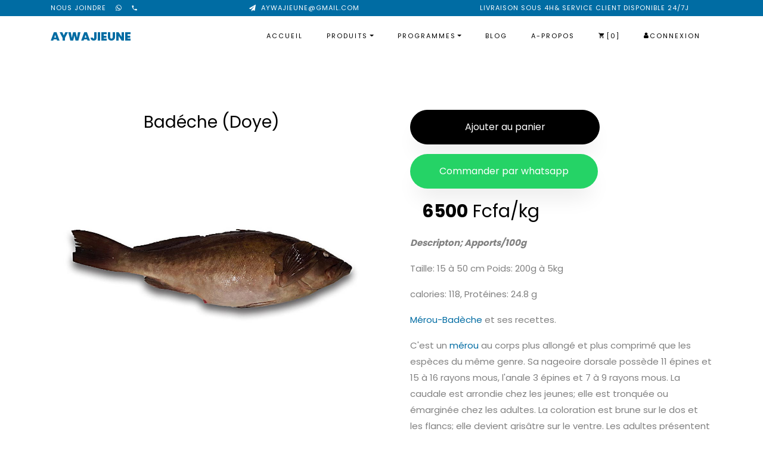

--- FILE ---
content_type: text/html; charset=UTF-8
request_url: https://aywadieune.com/amp/badeche-doye2019-12-16-144850
body_size: 9237
content:


<script src="https://aywadieune.com/js/share.js"></script>

<!DOCTYPE html>
<html lang="en">
  <head>
    <title>Aywajieune - Badéche (Doye)</title>
    <meta name="description" content="Descripton; Apports/100g
Taille: 15 &amp;agrave; 50 cm Poids: 200g &amp;agrave; 5kg&amp;nbsp;
calories: 118, Prot&amp;eacute;ines: 24.8 g
 M&amp;eacute;rou-Bad&amp;egrave;che et ses recettes.

C&#039;est un m&amp;eacute;rou au corps plus allong&amp;eacute; et plus comprim&amp;eacute; que les esp&amp;egrave;ces du m&amp;ecirc;me genre. Sa nageoire dorsale poss&amp;egrave;de 11 &amp;eacute;pines et 15 &amp;agrave; 16 rayons mous, l&#039;anale 3 &amp;eacute;pines et 7 &amp;agrave; 9 rayons mous. La caudale est arrondie chez les jeunes; elle est tronqu&amp;eacute;e ou &amp;eacute;margin&amp;eacute;e chez les adultes. La coloration est brune sur le dos et les flancs; elle devient gris&amp;acirc;tre sur le ventre. Les adultes pr&amp;eacute;sentent souvent une grande tache jaune dor&amp;eacute; au niveau de la partie ant&amp;eacute;rieure de la ligne lat&amp;eacute;rale, entre la pectorale et la partie &amp;eacute;pineuse de la dorsale. Les jeunes sont marqu&amp;eacute;s de lignes longitudinales sombres. 


C&#039;est une esp&amp;egrave;ce c&amp;ocirc;ti&amp;egrave;re des fonds rocheux, tr&amp;egrave;s abondante autour de la Presqu&#039;Ile du Cap-Vert. Elle atteint commun&amp;eacute;ment 80 cm de long et exceptionnellement 140 cm. Il est souvent confondu avec le m&amp;eacute;rou de Gor&amp;eacute;e qui est une esp&amp;egrave;ce plus rare, plus petite (60 cm) et qui se particularise par une livr&amp;eacute;e brun&amp;acirc;tre, plus claire sur le ventre, et z&amp;eacute;br&amp;eacute;e de cinq bandes noir&amp;acirc;tres et diffuses, dispos&amp;eacute;es obliquement sur les flancs sup&amp;eacute;rieurs. Le m&amp;eacute;rou de Gor&amp;eacute;e se rencontre sur la partie interne du plateau continental, notamment au voisinage des zones rocheuses, depuis la c&amp;ocirc;te jusqu&#039;aux profondeurs de l&#039;ordre d&#039;une centaine de m&amp;egrave;tres, o&amp;ugrave; il est p&amp;ecirc;ch&amp;eacute; &amp;agrave; la palangre par les cordiers.


On peut pr&amp;eacute;parer diff&amp;eacute;rents mets avec le M&amp;eacute;rou-bad&amp;egrave;che parmi lesquels on peut citer: 


grillade de bad&amp;egrave;che, bad&amp;egrave;che &amp;agrave; la sauce tomate, bad&amp;egrave;che au lait de coco, bad&amp;egrave;che &amp;agrave; la cr&amp;egrave;me etc.
 ">
    <meta charset="utf-8">
    <link rel="canonical" href="self.html">
    <meta name="viewport" content="width=device-width, initial-scale=1, shrink-to-fit=no">
    <style amp-boilerplate>body{-webkit-animation:-amp-start 8s steps(1,end) 0s 1 normal both;-moz-animation:-amp-start 8s steps(1,end) 0s 1 normal both;-ms-animation:-amp-start 8s steps(1,end) 0s 1 normal both;animation:-amp-start 8s steps(1,end) 0s 1 normal both}@-webkit-keyframes -amp-start{from{visibility:hidden}to{visibility:visible}}@-moz-keyframes -amp-start{from{visibility:hidden}to{visibility:visible}}@-ms-keyframes -amp-start{from{visibility:hidden}to{visibility:visible}}@-o-keyframes -amp-start{from{visibility:hidden}to{visibility:visible}}@keyframes  -amp-start{from{visibility:hidden}to{visibility:visible}}</style><noscript><style amp-boilerplate>body{-webkit-animation:none;-moz-animation:none;-ms-animation:none;animation:none}</style></noscript>
    <script async src="https://cdn.ampproject.org/v0.js"></script>
    <meta name="keywords" content="achat de poissons,
    vente de poissons,
    poisson à dakar,
    livraison à domicile,
    poisson frais,
    poisson surgelé,
    entreprise de poissons,
    fruits de mer,
    produits halieutiques,
    vente en ligne de poissons,
    vente poisson en ligne livraison a domicile,
    poissonnerie en ligne,
    poisson senegal,
    poisson au senegal,
    achater du poisson frais,
    poisson frais en ligne,
    achat poisson frais en gros,
    vente crustacés en ligne,
    grossiste poisson frais,
    vente directe poisson,
    vente de poisson en direct du bateau,
    ou acheter du poisson frais a dakar,
    meilleure poissonnerie en ligne,
    transformation du poisson au sénégal,
    livraison poisson dakar,
    transformation du poisson au sénégal,
    livraison poisson dakar,
    transformation des produits halieutiques au senegal,
    commercialisation des produits halieutiques au senegal,
    delphinus senegal,
    les entreprises de poissonnerie au senegal,
    liste des entreprises de peche au senegal,
    vente de poisson au Senegal,
    site vente poisson en ligne,
    vente poisson en ligne pas cher,
    vente poisson en ligne livraison gratuite,
    achat poisson en ligne avis,
    poisson d’or,
    poisson eau douce,
    acheter poisson rouge,
    poissonnerie dakar,
    fruits de mer dakar,
    les entreprises de poissonnerie au senegal,
    livraison poisson dakar,
    fruits de mer dakar,
    sen djeune dakar,
    sociéte de poissonnerie a dakar,
    poissonnerie en ligne dakar,
    commercialisation des produits halieutiques au senegal,
    usine de transformation de poisson,
    vente de poisson en ligne dakar,
    aywa dieune,
    poisson recette,
    poisson au four,
    cuisine senegalaise,
    recette poisson originale,
    recette poisson gastronomique,
    recette poisson facile au four,
    recette poisson cabillaud,
    recette poisson en sauce,
    recette poisson blanc,
    recette poisson été,
    recette poisson papillote,
    recette poisson au four simple,
    recette de poisson au four marocaine,
    poisson au four cuisson,
    poisson au four marmiton,
    poisson entier au four,
    recette de poisson au four avec pomme de terre,
    recette poisson au four papillote,
    sauce pour poisson au four,
    Fish,
    sell fish,
    buy fish,
    fish in senegal,
    fish delivery dakar,
    fresh seafood,
    dakar fish,
    senegal fish,
    order fresh fish,
    best fresh fish,
    Buy Fresh Seafood for Delivery,
    Delivering your seafood,
    Online Seafood Market - Seafood Delivered,
    Buy Seafood Online,
    Order Fresh Fish Online,
    Fresh Fish Delivery,
    Fresh Fish Fillets,
    ecommerce" />
    <link rel="apple-touch-icon" href="/logo/aywajieune_32x32.png">
    <link rel="shortcut icon" href="/logo/aywajieune_32x32.png">
    <link rel="canonical" href="self.html">
    <style amp-boilerplate>body{-webkit-animation:-amp-start 8s steps(1,end) 0s 1 normal both;-moz-animation:-amp-start 8s steps(1,end) 0s 1 normal both;-ms-animation:-amp-start 8s steps(1,end) 0s 1 normal both;animation:-amp-start 8s steps(1,end) 0s 1 normal both}@-webkit-keyframes -amp-start{from{visibility:hidden}to{visibility:visible}}@-moz-keyframes -amp-start{from{visibility:hidden}to{visibility:visible}}@-ms-keyframes -amp-start{from{visibility:hidden}to{visibility:visible}}@-o-keyframes -amp-start{from{visibility:hidden}to{visibility:visible}}@keyframes  -amp-start{from{visibility:hidden}to{visibility:visible}}</style><noscript><style amp-boilerplate>body{-webkit-animation:none;-moz-animation:none;-ms-animation:none;animation:none}</style></noscript>
    <script async src="https://cdn.ampproject.org/v0.js"></script>
    <link href="https://fonts.googleapis.com/css?family=Poppins:200,300,400,500,600,700,800&display=swap" rel="stylesheet">
    <link href="https://fonts.googleapis.com/css?family=Lora:400,400i,700,700i&display=swap" rel="stylesheet">
    <link href="https://fonts.googleapis.com/css?family=Amatic+SC:400,700&display=swap" rel="stylesheet">

    <link rel="stylesheet" href="/frontStyles/css/open-iconic-bootstrap.min.css">
    <link rel="stylesheet" href="/frontStyles/css/animate.css">

    <link rel="stylesheet" href="/frontStyles/css/owl.carousel.min.css">
    <link rel="stylesheet" href="/frontStyles/css/owl.theme.default.min.css">
    <link rel="stylesheet" href="/frontStyles/css/magnific-popup.css">

    <link rel="stylesheet" href="/frontStyles/css/aos.css">

    <link rel="stylesheet" href="/frontStyles/css/ionicons.min.css">

    <link rel="stylesheet" href="/frontStyles/css/bootstrap-datepicker.css">
    <link rel="stylesheet" href="/frontStyles/css/jquery.timepicker.css">
    <link rel="stylesheet" href="/adminStyles/assets/fontawesome-5.5.0/css/fontawesome.min.css">
    <link href="/adminStyles/assets/fontawesome-5.5.0/css/brands.css" rel="stylesheet">
    <link href="/adminStyles/assets/fontawesome-5.5.0/css/solid.css" rel="stylesheet">

    <link rel="stylesheet" href="/frontStyles/css/flaticon.css">
    <link rel="stylesheet" href="/frontStyles/css/icomoon.css">
    <link rel="stylesheet" href="/frontStyles/css/style.css">
    <link rel="stylesheet" href="/frontStyles/css/monstyle.css">
    <style>
    .blink_me {
      animation: blinker 6s linear infinite;
    }

    @keyframes  blinker {
        80% {
            opacity: 0;
        }
    }
    </style>
      <!-- Global site tag (gtag.js) - Google Analytics -->
    <script async src="https://www.googletagmanager.com/gtag/js?id=UA-63841892-1"></script>
    <script>
      window.dataLayer = window.dataLayer || [];
      function gtag(){dataLayer.push(arguments);}
      gtag('js', new Date());

      gtag('config', 'UA-63841892-1');
    </script>
     <!-- Hotjar Tracking Code for aywajieune.co -->
  <script>
      (function(h,o,t,j,a,r){
          h.hj=h.hj||function(){(h.hj.q=h.hj.q||[]).push(arguments)};
          h._hjSettings={hjid:1704317,hjsv:6};
          a=o.getElementsByTagName('head')[0];
          r=o.createElement('script');r.async=1;
          r.src=t+h._hjSettings.hjid+j+h._hjSettings.hjsv;
          a.appendChild(r);
      })(window,document,'https://static.hotjar.com/c/hotjar-','.js?sv=');
  </script>
<!-- Facebook Pixel Code -->
<script>
    !function(f,b,e,v,n,t,s)
    {if(f.fbq)return;n=f.fbq=function(){n.callMethod?
    n.callMethod.apply(n,arguments):n.queue.push(arguments)};
    if(!f._fbq)f._fbq=n;n.push=n;n.loaded=!0;n.version='2.0';
    n.queue=[];t=b.createElement(e);t.async=!0;
    t.src=v;s=b.getElementsByTagName(e)[0];
    s.parentNode.insertBefore(t,s)}(window, document,'script',
    'https://connect.facebook.net/en_US/fbevents.js');
    fbq('init', '820820108669176');
    fbq('track', 'PageView');
    </script>
    <noscript><img height="1" width="1" style="display:none"
    src="https://www.facebook.com/tr?id=820820108669176&ev=PageView&noscript=1"
    /></noscript>
    <!-- End Facebook Pixel Code -->
  </head>
  <body class="goto-here">
		<div class="py-1 bg-primary">
    	    <div class="container">
                <div class="row no-gutters d-flex align-items-start align-items-center px-md-0">
                    <div class="col-lg-12 d-block">
                        <div class="row d-flex">
                            <div class="col-md pr-4 d-flex topper align-items-center">
                                <div class="icon mr-3 d-flex justify-content-center align-items-center" style="color:white">Nous Joindre</div>
                                <div class="icon mr-3 d-flex justify-content-center align-items-center"> <a href="https://wa.me/221774006142/?text=Bonjour, je suis intéressé par vos services"> <span class="icon-whatsapp"></span></a></div>
                                <div class="icon mr-2 d-flex justify-content-center align-items-center"> <a href="tel:+221774006142"> <span class="icon-phone2">  </span></a></div>
                            </div>
                            <div class="col-md pr-4 d-flex topper align-items-center">
                                <div class="icon mr-2 d-flex justify-content-center align-items-center"><span class="icon-paper-plane"></span></div>
                                <span class="text">aywajieune@gmail.com</span>
                            </div>
                            <div class="col-md-5 pr-4 d-flex topper align-items-center text-lg-right">
                                <span class="text">Livraison sous 4H&amp; Service client disponible 24/7j</span>
                            </div>
                        </div>
                    </div>
                </div>
		    </div>
        </div>

    <nav class="navbar navbar-expand-lg navbar-dark ftco_navbar bg-dark ftco-navbar-light" id="ftco-navbar">
	    <div class="container">
        <a class="navbar-brand" href="https://aywadieune.com/amp/aywajieune">Aywajieune</a>
        <a href="https://aywadieune.com/amp/produits/paniers" class="respanier cta cta-colored"><span class="icon-shopping_cart"></span>[0]</a>

	      <button class="navbar-toggler" type="button" data-toggle="collapse" data-target="#ftco-nav" aria-controls="ftco-nav" aria-expanded="false" aria-label="Toggle navigation">
          <span class="oi oi-menu"></span>
	      </button>

	      <div class="collapse navbar-collapse" id="ftco-nav">
	        <ul class="navbar-nav ml-auto">
          <li class="nav-item active"><a href="https://aywadieune.com/amp/aywajieune" class="nav-link">Accueil</a></li>
	          <li class="nav-item dropdown">
            <a class="nav-link dropdown-toggle" href="https://aywadieune.com/amp/produits" id="dropdown04" data-toggle="dropdown" aria-haspopup="true" aria-expanded="false">Produits</a>
              <div class="dropdown-menu" aria-labelledby="dropdown04">
              	<a class="dropdown-item" href="https://aywadieune.com/amp/produits">Tous les produits</a>
                                <a class="dropdown-item" href="https://aywadieune.com/amp/produits?categorie=congele-a-bord">Congelé à bord</a>
                               <a class="dropdown-item" href="https://aywadieune.com/amp/produits?categorie=filets-de-poissons">Filets de poissons</a>
                               <a class="dropdown-item" href="https://aywadieune.com/amp/produits?categorie=fruits-de-mers">Fruits de mers</a>
                               <a class="dropdown-item" href="https://aywadieune.com/amp/produits?categorie=poissons-frais">Poissons frais</a>
                               <a class="dropdown-item" href="https://aywadieune.com/amp/produits?categorie=produits-derives">Produits dérivés</a>
                               <a class="dropdown-item" href="https://aywadieune.com/amp/produits?categorie=produits-fumes">Produits fumés</a>
                               <a class="dropdown-item" href="https://aywadieune.com/amp/produits?categorie=produits-transformes">Produits transformés</a>
                             </div>
            </li>
           <!-- <li class="nav-item"><a href="" class="nav-link">Recettes</a></li>-->
             <li class="nav-item dropdown">
                <a class="nav-link dropdown-toggle" href="#" id="dropdown04" data-toggle="dropdown" aria-haspopup="true" aria-expanded="false">Programmes</a>
                <div class="dropdown-menu" aria-labelledby="dropdown04">
                  <a class="dropdown-item" href="https://aywadieune.com/amp/aywajieune/service-fidelite">Dieureudieuf</a>
                  <a class="dropdown-item" href="https://aywadieune.com/amp/aywajieune/bientot-disponible">Sakanal</a>
                  <a class="dropdown-item" href="https://aywadieune.com/amp/aywajieune/bientot-disponible">Entreprise</a>
                  <a class="dropdown-item" href="https://aywadieune.com/amp/aywajieune/service-yaatal">Yaatal</a>

                 <!--  <a class="dropdown-item" href="">Grands comptes</a>
                   <a class="dropdown-item" href="">Aywadjieune challenge</a>
                      <a class="dropdown-item" href="">Poissonerie et restaurants</a> -->
                </div>
              </li>
	          <li class="nav-item"><a href="https://aywadieune.com/amp/aywadjieune/blog" class="nav-link">Blog</a></li>
	          <li class="nav-item"><a href="https://aywadieune.com/amp/aywajieune/a-propos-de-aywadjieune" class="nav-link">A-propos</a></li>
            <li class="nav-item cta cta-colored"><a href="https://aywadieune.com/amp/produits/paniers" class="nav-link"><span class="icon-shopping_cart"></span>[0]</a></li>
            	          <li class="nav-item cta cta-colored"><a href="https://aywadieune.com/amp/connexion" class="nav-link"><span class="icon-user"></span>Connexion</a></li>
                        
	        </ul>
	      </div>
	    </div>
      </nav>

    <!-- END nav -->
    <!--
    <div class="py-1 bg-danger blink_me" style="height:40px ">
        <div class="container">
            <div class="row no-gutters d-flex align-items-start align-items-center px-md-0">
                <div class="col-lg-12 d-block">
                    <div class="row d-flex">
                        <div class="col-md-5 pr-4 d-flex topper align-items-center text-lg-right">
                        </div>
                        <div class="col-md pr-4 d-flex topper align-items-center">
                            <a href="https://forms.gle/DSmX74maUdaSq1MR6" style="color:white" target="_blank">
                              <span class="text">Exclusive sur Aywajieune  Réserver votre panier "Soukerou Koor" directement ici</span>
                            </a>
                        </div>
                    </div>
                </div>
            </div>
        </div>
    </div>-->
        
    

    <section class="ftco-section">
    	<div class="container">
            <div class="row">
                <div class="col-lg-6 ftco-animate">
                    <h3 class="text-center">Badéche (Doye)</h3>
                    <a href="images/product-1.jpg" class="image-popup"><img src="https://aywadieune.com/images/1576507730_aywajieune.jpg" class="img-fluid" alt="Aywajieune detaille produit"></a>
                </div>
                <div class="col-lg-6 product-details pl-md-5 ftco-animate">
                    <p><a href="https://aywadieune.com/amp/panier/ajouter_panier/61" class="btn btn-black py-3 px-5" style="width:318px">Ajouter au panier</a></p>
                    <p><a href="https://wa.me/221774006142/?text=Je voudrais commander le produit: Badéche (Doye) https://aywadieune.com/amp/badeche-doye2019-12-16-144850" class="btn btn-default py-3 px-5" style="background-color:#25D366; color:white">Commander par whatsapp</a></p>
                    <!--<div class="rating d-flex">
                            <p class="text-left mr-4">
                            <a href="#" class="mr-2">5.0</a>
                            <a href="#"><span class="ion-ios-star-outline"></span></a>
                            <a href="#"><span class="ion-ios-star-outline"></span></a>
                            <a href="#"><span class="ion-ios-star-outline"></span></a>
                            <a href="#"><span class="ion-ios-star-outline"></span></a>
                            <a href="#"><span class="ion-ios-star-outline"></span></a>
                            </p>
                    </div>-->
                                            <h3 class="price-sale" style="margin-left:20px"><strong>6500</strong> Fcfa/kg</h3>
                    
                    <p><p><em><strong>Descripton; Apports/100g</strong></em></p>
<p>Taille: 15 &agrave; 50 cm Poids: 200g &agrave; 5kg&nbsp;</p>
<p>calories: 118, Prot&eacute;ines: 24.8 g</p>
<p><a href="/badeche-doye2019-12-16-144850"> M&eacute;rou-Bad&egrave;che</a> et ses recettes.</p>
<div class="" data-block="true" data-editor="a9d4p" data-offset-key="e2110-0-0">
<div class="_1mf _1mj" data-offset-key="e2110-0-0"><span data-offset-key="e2110-0-0">C'est un <a href="/badeche-doye2019-12-16-144850">m&eacute;rou</a> au corps plus allong&eacute; et plus comprim&eacute; que les esp&egrave;ces du m&ecirc;me genre. Sa nageoire dorsale poss&egrave;de 11 &eacute;pines et 15 &agrave; 16 rayons mous, l'anale 3 &eacute;pines et 7 &agrave; 9 rayons mous. La caudale est arrondie chez les jeunes; elle est tronqu&eacute;e ou &eacute;margin&eacute;e chez les adultes. La coloration est brune sur le dos et les flancs; elle devient gris&acirc;tre sur le ventre. Les adultes pr&eacute;sentent souvent une grande tache jaune dor&eacute; au niveau de la partie ant&eacute;rieure de la ligne lat&eacute;rale, entre la pectorale et la partie &eacute;pineuse de la dorsale. Les jeunes sont marqu&eacute;s de lignes longitudinales sombres. </span></div>
</div>
<div class="" data-block="true" data-editor="a9d4p" data-offset-key="a0mf8-0-0">
<div class="_1mf _1mj" data-offset-key="a0mf8-0-0"><span data-offset-key="a0mf8-0-0">C'est une esp&egrave;ce c&ocirc;ti&egrave;re des fonds rocheux, tr&egrave;s abondante autour de la Presqu'Ile du Cap-Vert. Elle atteint commun&eacute;ment 80 cm de long et exceptionnellement 140 cm. Il est souvent confondu avec le m&eacute;rou de Gor&eacute;e qui est une esp&egrave;ce plus rare, plus petite (60 cm) et qui se particularise par une livr&eacute;e brun&acirc;tre, plus claire sur le ventre, et z&eacute;br&eacute;e de cinq bandes noir&acirc;tres et diffuses, dispos&eacute;es obliquement sur les flancs sup&eacute;rieurs. Le m&eacute;rou de Gor&eacute;e se rencontre sur la partie interne du plateau continental, notamment au voisinage des zones rocheuses, depuis la c&ocirc;te jusqu'aux profondeurs de l'ordre d'une centaine de m&egrave;tres, o&ugrave; il est p&ecirc;ch&eacute; &agrave; la palangre par les cordiers.</span></div>
</div>
<div class="" data-block="true" data-editor="a9d4p" data-offset-key="1bodc-0-0">
<div class="_1mf _1mj" data-offset-key="1bodc-0-0"><span data-offset-key="1bodc-0-0">On peut pr&eacute;parer diff&eacute;rents mets avec le <a href="/badeche-doye2019-12-16-144850">M&eacute;rou-bad&egrave;che</a> parmi lesquels on peut citer: </span></div>
</div>
<div class="" data-block="true" data-editor="a9d4p" data-offset-key="45f37-0-0">
<div class="_1mf _1mj" data-offset-key="45f37-0-0"><span data-offset-key="45f37-0-0"><a href="/badeche-doye2019-12-16-144850">grillade de bad&egrave;che</a>,<a href="/badeche-doye2019-12-16-144850"> bad&egrave;che &agrave; la sauce tomate</a>, <a href="/badeche-doye2019-12-16-144850">bad&egrave;che au lait de coco</a>, <a href="/badeche-doye2019-12-16-144850">bad&egrave;che &agrave; la cr&egrave;me</a> etc.</span></div>
</div></p>
                    <div class="row mt-4"><div class="w-100"></div></div>
                </div>
            </div>
            <div class="row" >
    			<div class="col-lg-6 mb-5 ftco-animate" style="">
                    <div class="tag-widget post-tag-container text-center">
                        <div class="tagcloud">
                            <div id="social-links">
                              <ul class="ftco-footer-social">
                                  <li><a style="background-color:#3b5999" href="https://www.facebook.com/sharer/sharer.php?u=https://aywadieune.com/amp/badeche-doye2019-12-16-144850&Badéche (Doye)=Produit aywajieune" class="social-button" target="_blank" id=""><span class="icon-facebook"></span></a></li>
                                  <li><a style="background-color:#55acee" href="https://twitter.com/intent/tweet?text=Badéche (Doye) &amp;url=https://aywadieune.com/amp/badeche-doye2019-12-16-144850" class="social-button " target="_blank" id=""><span class="icon-twitter"></span></a></li>
                                  <li><a style="background-color:#0077B5" href="http://www.linkedin.com/shareArticle?mini=true&amp;url=https://aywadieune.com/amp/badeche-doye2019-12-16-144850&amp;title=Badéche (Doye)&amp;summary=" class="social-button " target="_blank" id=""><span class="icon-linkedin"></span></a></li>
                                  <li ><a style="background-color:#25D366" href="https://wa.me/?text=https://aywadieune.com/amp/badeche-doye2019-12-16-144850" data-action="share/whatsapp/share" class="social-button " target="_blank"><span class="icon-whatsapp"></span></a></li>
                              </ul>
                            </div>
                        </div>
                    </div>
                </div>
            </div>
    	</div>
    </section>

    <section class="ftco-section" style="margin-top:-130px">
    	<div class="container">
				<div class="row justify-content-center mb-3 pb-3">
          <div class="col-md-12 heading-section text-center ftco-animate">
            <h2 class="mb-4">Produits de la même catégorie </h2>
            <p>Nous préparons vos poissons selon vos choix.</p>
          </div>
        </div>
    	</div>
    	<div class="container">
    		<div class="row">


                
				<div class="col-md-6 col-lg-3 col-sm-6 col-6 ftco-animate">
						<div class="product">
							<a href="https://aywadieune.com/amp/capitanie2019-10-01-123405" class="img-prod"><img class="img-fluid" src="https://aywadieune.com/images/1613128386_aywajieune.jpg" alt="Colorlib Template">
								
								<div class="overlay"></div>
							</a>

							<div class="text py-3 pb-4 px-3 text-center">
								<h3><a href="#">Sompote</a></h3>
								<div class="d-flex">
									<div class="pricing">
										<p class="price">
																						  <span class="price-sale">4000 Fcfa/kg</span>
											  										</p>
									</div>
								</div>
								<div class="bottom-area d-flex px-3">
									<div class="m-auto d-flex">
								 	<a href="https://aywadieune.com/amp/capitanie2019-10-01-123405"
										 class="add-to-cart d-flex justify-content-center align-items-center text-center">
											<span><i class="ion-ios-menu"></i></span>
										</a>
										<a href="https://aywadieune.com/amp/panier/ajouter_panier/10" class="buy-now d-flex justify-content-center align-items-center mx-1">
											<span><i class="ion-ios-cart"></i></span>
										</a>
										<a href="#" class="heart d-flex justify-content-center align-items-center ">
											<span><i class="ion-ios-heart"></i></span>
										</a>
									</div>
								</div>
							</div>
						</div>
					</div>
					
				<div class="col-md-6 col-lg-3 col-sm-6 col-6 ftco-animate">
						<div class="product">
							<a href="https://aywadieune.com/amp/capitaine-au-four2019-10-01-124054" class="img-prod"><img class="img-fluid" src="https://aywadieune.com/images/1589543742_aywajieune.jpg" alt="Colorlib Template">
								
								<div class="overlay"></div>
							</a>

							<div class="text py-3 pb-4 px-3 text-center">
								<h3><a href="#">Capitaine au Four (Feett)</a></h3>
								<div class="d-flex">
									<div class="pricing">
										<p class="price">
																						  <span class="price-sale">3200 Fcfa/kg</span>
											  										</p>
									</div>
								</div>
								<div class="bottom-area d-flex px-3">
									<div class="m-auto d-flex">
								 	<a href="https://aywadieune.com/amp/capitaine-au-four2019-10-01-124054"
										 class="add-to-cart d-flex justify-content-center align-items-center text-center">
											<span><i class="ion-ios-menu"></i></span>
										</a>
										<a href="https://aywadieune.com/amp/panier/ajouter_panier/11" class="buy-now d-flex justify-content-center align-items-center mx-1">
											<span><i class="ion-ios-cart"></i></span>
										</a>
										<a href="#" class="heart d-flex justify-content-center align-items-center ">
											<span><i class="ion-ios-heart"></i></span>
										</a>
									</div>
								</div>
							</div>
						</div>
					</div>
					
				<div class="col-md-6 col-lg-3 col-sm-6 col-6 ftco-animate">
						<div class="product">
							<a href="https://aywadieune.com/amp/carpe-rouge-yakh2019-10-01-124848" class="img-prod"><img class="img-fluid" src="https://aywadieune.com/images/1569934128_aywajieune.jpg" alt="Colorlib Template">
								
								<div class="overlay"></div>
							</a>

							<div class="text py-3 pb-4 px-3 text-center">
								<h3><a href="#">Carpe Rouge (Yakh)</a></h3>
								<div class="d-flex">
									<div class="pricing">
										<p class="price">
																						  <span class="price-sale">6500 Fcfa/kg</span>
											  										</p>
									</div>
								</div>
								<div class="bottom-area d-flex px-3">
									<div class="m-auto d-flex">
								 	<a href="https://aywadieune.com/amp/carpe-rouge-yakh2019-10-01-124848"
										 class="add-to-cart d-flex justify-content-center align-items-center text-center">
											<span><i class="ion-ios-menu"></i></span>
										</a>
										<a href="https://aywadieune.com/amp/panier/ajouter_panier/12" class="buy-now d-flex justify-content-center align-items-center mx-1">
											<span><i class="ion-ios-cart"></i></span>
										</a>
										<a href="#" class="heart d-flex justify-content-center align-items-center ">
											<span><i class="ion-ios-heart"></i></span>
										</a>
									</div>
								</div>
							</div>
						</div>
					</div>
					
				<div class="col-md-6 col-lg-3 col-sm-6 col-6 ftco-animate">
						<div class="product">
							<a href="https://aywadieune.com/amp/coryphene2019-10-01-125418" class="img-prod"><img class="img-fluid" src="https://aywadieune.com/images/1569934458_aywajieune.jpg" alt="Colorlib Template">
								
								<div class="overlay"></div>
							</a>

							<div class="text py-3 pb-4 px-3 text-center">
								<h3><a href="#">Coryphene (Niakhsen)</a></h3>
								<div class="d-flex">
									<div class="pricing">
										<p class="price">
																						  <span class="price-sale">3000 Fcfa/kg</span>
											  										</p>
									</div>
								</div>
								<div class="bottom-area d-flex px-3">
									<div class="m-auto d-flex">
								 	<a href="https://aywadieune.com/amp/coryphene2019-10-01-125418"
										 class="add-to-cart d-flex justify-content-center align-items-center text-center">
											<span><i class="ion-ios-menu"></i></span>
										</a>
										<a href="https://aywadieune.com/amp/panier/ajouter_panier/14" class="buy-now d-flex justify-content-center align-items-center mx-1">
											<span><i class="ion-ios-cart"></i></span>
										</a>
										<a href="#" class="heart d-flex justify-content-center align-items-center ">
											<span><i class="ion-ios-heart"></i></span>
										</a>
									</div>
								</div>
							</div>
						</div>
					</div>
					    		</div>
    	</div>
    </section>

    <script src="https://ajax.googleapis.com/ajax/libs/jquery/3.1.0/jquery.min.js"></script>
  <script>
		$(document).ready(function(){

		var quantitiy=0;
		   $('.quantity-right-plus').click(function(e){

		        // Stop acting like a button
		        e.preventDefault();
		        // Get the field name
		        var quantity = parseInt($('#quantity').val());

		        // If is not undefined

		            $('#quantity').val(quantity + 1);


		            // Increment

		    });

		     $('.quantity-left-minus').click(function(e){
		        // Stop acting like a button
		        e.preventDefault();
		        // Get the field name
		        var quantity = parseInt($('#quantity').val());

		        // If is not undefined

		            // Increment
		            if(quantity>0){
		            $('#quantity').val(quantity - 1);
		            }
		    });

		});
	</script>

 
    <footer class="ftco-footer ftco-section">
      <div class="container">
      	<div class="row">
      		<div class="mouse">
				<a href="#" class="mouse-icon">
					<div class="mouse-wheel"><span class="ion-ios-arrow-up"></span></div>
				</a>
			</div>
      	</div>
        <div class="row mb-5">
          <div class="col-md-6">
            <div class="ftco-footer-widget mb-4">
              <h2 class="ftco-heading-2">Aywadjieune</h2>
              <p>Plateforme leader de livraison à domicile de poissons et de fruits de mer au Sénégal.</p>
              <ul class="ftco-footer-social list-unstyled float-md-left float-lft mt-5">
                <li class="ftco-animate"><a href="https://twitter.com/aywajieune" target="_blank"><span class="icon-twitter"></span></a></li>
                <li class="ftco-animate"><a href="https://www.facebook.com/aywajieune/?ref=br_rs" target="_blank"><span class="icon-facebook"></span></a></li>
                <li class="ftco-animate"><a href="https://www.instagram.com/aywajieune/" target="_blank"><span class="icon-instagram"></span></a></li>
                <li class="ftco-animate"><a href="https://www.linkedin.com/in/aywajieune/" target="_blank"><span class="icon-linkedin"></span></a></li>
              </ul>
            </div>
          </div>
          <div class="col-md-3">
            <div class="ftco-footer-widget mb-4 ml-md-5">
              <h2 class="ftco-heading-2">Menu</h2>
              <ul class="list-unstyled">
                <li><a href="https://aywadieune.com/amp/produits" class="py-2 d-block">Produits</a></li>
                <li><a href="https://aywadieune.com/amp/aywadjieune/blog" class="py-2 d-block">Blog</a></li>
                <li><a href="#" class="py-2 d-block">Contactez nous</a></li>
              </ul>
            </div>
          </div>
          <div id="WAButton"></div>

          <div class="col-md">
            <div class="ftco-footer-widget mb-4">
            	<h2 class="ftco-heading-2">Vous avez une question ?</h2>
            	<div class="block-23 mb-3">
	              <ul>
	                <li><span class="icon icon-map-marker"></span><span class="text">Km 5,5. Boulevard du centenaire de la commune de Dakar, Dakar, SÉNÉGAL</span></li>
	                <li><a href="#"><span class="icon icon-phone"></span><span class="text">+221 33 832 55 36 / +221774006142</span></a></li>
	                <li><a href="#"><span class="icon icon-envelope"></span><span class="text">aywajieune@gmail.com</span></a></li>
	              </ul>
	            </div>
            </div>
          </div>
        </div>
        <div class="row">
          <div class="col-md-12 text-center">
            <p>
              Copyright &copy;<script>document.write(new Date().getFullYear());</script> All rights reserved | Aywajieune
            </p>
          </div>
        </div>
      </div>
    </footer>



  <!-- loader -->
  <div id="ftco-loader" class="show fullscreen">
    <div class="circular" width="48px" height="48px">
      <img src="/loader_fish.svg" alt="" stroke-miterlimit="10" cx="24" cy="24" r="22" fill="none">
    </div>
  </div>


  <script src="/frontStyles/js/jquery.min.js"></script>
  <script src="/frontStyles/js/jquery-migrate-3.0.1.min.js"></script>
  <script src="/frontStyles/js/popper.min.js"></script>
  <script src="/frontStyles/js/bootstrap.min.js"></script>
  <script src="/frontStyles/js/jquery.easing.1.3.js"></script>
  <script src="/frontStyles/js/jquery.waypoints.min.js"></script>
  <script src="/frontStyles/js/jquery.stellar.min.js"></script>
  <script src="/frontStyles/js/owl.carousel.min.js"></script>
  <script src="/frontStyles/js/jquery.magnific-popup.min.js"></script>
  <script src="/frontStyles/js/aos.js"></script>
  <script src="/frontStyles/js/jquery.animateNumber.min.js"></script>
  <script src="/frontStyles/js/bootstrap-datepicker.js"></script>
  <script src="/frontStyles/js/scrollax.min.js"></script>
  <script src="/frontStyles/js/main.js"></script>
  <!--Floating WhatsApp css-->
<link rel="stylesheet" href="https://rawcdn.githack.com/rafaelbotazini/floating-whatsapp/3d18b26d5c7d430a1ab0b664f8ca6b69014aed68/floating-wpp.min.css">
<!--Floating WhatsApp javascript-->
<script type="text/javascript" src="https://rawcdn.githack.com/rafaelbotazini/floating-whatsapp/3d18b26d5c7d430a1ab0b664f8ca6b69014aed68/floating-wpp.min.js"></script>


  <script>
    $(window).on('load', function () {
        setTimeout(function () {
            $('#exampleModal').modal('show');
        }, 1500);
    });
  </script>

    <script>
        window.replainSettings = { id: 'df199f3a-69bf-46cd-b3c0-437031e6a55b' };
        (function(u){var s=document.createElement('script');s.type='text/javascript';s.async=true;s.src=u;
        var x=document.getElementsByTagName('script')[0];x.parentNode.insertBefore(s,x);
        })('https://widget.replain.cc/dist/client.js');

    </script>



  </body>
</html>


--- FILE ---
content_type: text/css
request_url: https://aywadieune.com/frontStyles/css/monstyle.css
body_size: 12990
content:
/*********************************
6. Shop Sidebar
*********************************/


.sidebar_title
{
	font-size: 18px;
	font-weight: 500;
}
.sidebar_categories
{
	margin-top: 37px;
	margin-left: 7px;


}

.sidebar_categories li
{
	margin-bottom: 7px;
	list-style-type: none;
}
.sidebar_categories li a
{
	color: rgba(0,0,0,0.5);
	-webkit-transition: all 200ms ease;
	-moz-transition: all 200ms ease;
	-ms-transition: all 200ms ease;
	-o-transition: all 200ms ease;
	transition: all 200ms ease;
}
.sidebar_categories li a:hover
{
	color: #0e8ce4;

}

.sidebar_subtitle
{
	font-size: 14px;
	font-weight: 500;
	margin-top: 25px;
}



@media (max-width: 767.98px) {
	.services-flow {
	  margin-bottom: 4em; } 
	
	}

  .services-2 {
	width: 100%; }
  .services-2 h3 {
	  font-size: 20px;
	  font-weight: 700; }
  .services-2 .icon {
	  line-height: 1.3;
	  position: relative;
	  width: 74px;
	  height: 74px;
	  z-index: 0;
	  margin-top: 0; }
  .services-2 .icon:after {
	  position: absolute;
  	  top: -10px;
		left: 0;
		bottom: 0;
		right: 0;
		content: '';
		border: 2px dotted #b3b3b3;
		border-bottom: none;
		-webkit-border-radius: 50%;
		-moz-border-radius: 50%;
		-ms-border-radius: 50%;
		border-radius: 50%;
		z-index: -1;
		width: 74px;
		height: 74px; }
	  .services-2 .icon:before {
		position: absolute;
		top: 50%;
		left: 50%;
		bottom: 0;
		right: 0;
		content: '';
		background: #e1d5a2;
		-webkit-transform: translateY(-50%);
		-ms-transform: translateY(-50%);
		transform: translateY(-50%);
		margin-left: -20px;
		-webkit-border-radius: 50%;
		-moz-border-radius: 50%;
		-ms-border-radius: 50%;
		border-radius: 50%;
		z-index: -1;
		width: 40px;
		height: 40px; }
	  .services-2 .icon span {
		font-size: 70px;
		color: #000000; }
	.services-2 .text {
	  margin-left: 2em; }
	  .services-2 .text p {
		padding-bottom: 0; }
	.services-2:nth-child(1) {
	  background: rgba(0, 0, 0, 0.03); }
	.services-2:nth-child(2) {
	  background: rgba(0, 0, 0, 0.1); }
	.services-2:nth-child(3) {
	  background: #dbcc8f; }
	  .services-2:nth-child(3) .icon:after {
		border-color: #fff !important; }
	  .services-2:nth-child(3) .icon:before {
		background: #fff !important; }
	  .services-2:nth-child(3) .text {
		color: rgba(255, 255, 255, 0.8); }
	.services-2:nth-child(4) {
	  background: #000000; }
	  .services-2:nth-child(4) .icon:after {
		border-color: #fff !important; }
	  .services-2:nth-child(4) .icon:before {
		background: #fff !important; }
	  .services-2:nth-child(4) .icon span {
		color: #dbcc8f; }
	  .services-2:nth-child(4) .text {
		color: rgba(255, 255, 255, 0.8); }
		.services-2:nth-child(4) .text h3 {
		  color: #fff; }



		  .respanier{
			visibility: hidden;
		
		}

.services-2 .icone {
			line-height: 1.3;
			position: relative;
			width: 74px;
			height: 74px;
			z-index: 0;
			margin-top: 0;
			margin-left:100px;
		}
		.services-2 .icone:after {
			position: absolute;
			  top: -10px;
			  left: 0;
			  bottom: 0;
			  right: 0;
			  border-bottom: none;
			  -webkit-border-radius: 50%;
			  -moz-border-radius: 50%;
			  -ms-border-radius: 50%;
			  border-radius: 50%;
			  z-index: -1;
			  width: 74px;
			  height: 74px; }
			.services-2 .icone:before {
			  position: absolute;
			  top: 50%;
			  left: 50%;
			  bottom: 0;
			  right: 0;
			  content: '';
			 
			  margin-left: -20px;
			  -webkit-border-radius: 50%;
			  -moz-border-radius: 50%;
			  -ms-border-radius: 50%;
			  border-radius: 50%;
			  z-index: -1;
			  width: 40px;
			  height: 40px; }
			.services-2 .icone span {
			  font-size: 70px;
			  color: #000000; }
@media only screen and (max-width: 768px)
{	
	.yataalleft {
		margin-left: -150px;
	}
	.myh1{
		font-size: 25px
	}		  
	.shop_sidebar
	{
		visibility: hidden;
		opacity: 0;
		margin-top: -200px;
	}
	.sidebar_section
	{
		visibility: hidden;
		opacity: 0;
		margin-top:  -450px;

	}
	.respanier{
		visibility: visible;
	}
	.fide{
		margin-top: 30px;
		margin-left: -200px;
	}
	.fade p {
		margin-left:10px;
	}

}
@media (min-width: 576px) {
	.btn_panier{
		margin-bottom: 40px;
		background-color: red;
	}
}
.carousel-testimony .owl-dots{
	margin-left: 40%;
}
.table>tbody>tr>td, .table>tfoot>tr>td{
    vertical-align: middle;
}


/* Telecharger notre application */
@import url("https://fonts.googleapis.com/css?family=Roboto:300,300i,400,400i,500,700,900|Satisfy&display=swap");
@import url("https://fonts.googleapis.com/css?family=Roboto:300,300i,400,400i,500,700,900|Satisfy&display=swap");

.download_app_area {
	padding-top: 150px;
	padding-bottom: 320px;
  }
  
  @media (max-width: 767px) {
	.download_app_area {
	  padding-top: 90px;
	  padding-bottom: 50px;
	}
  }
  
  @media (min-width: 768px) and (max-width: 991px) {
	.download_app_area {
	  padding-top: 90px;
	  padding-bottom: 150px;
	}
  }
  
  .download_app_area.plus_padding {
	padding-top: 200px;
  }
  
  @media (min-width: 768px) and (max-width: 991px) {
	.download_app_area.plus_padding {
	  padding-top: 100px;
	}
  }
  
  @media (max-width: 767px) {
	.download_app_area.plus_padding {
	  padding-top: 90px;
	}
  }
  
  .download_app_area .download_thumb {
	position: relative;
  }
  
  .download_app_area .download_thumb .big_img {
	padding-left: 0px;
  }
  
  @media (max-width: 767px) {
	.download_app_area .download_thumb .big_img {
	  padding-left: 0;
	}
  }
  
  @media (min-width: 768px) and (max-width: 991px) {
	.download_app_area .download_thumb .big_img {
	  padding-left: 40px;
	}
  }
  
  .download_app_area .download_thumb .big_img img {
	width: 100%;
  }
  
  .download_app_area .download_thumb .small_01 {
	position: absolute;
	top: 40px;
	border-radius: 10px;
	overflow: hidden;
  }
  
  @media (max-width: 767px) {
	.download_app_area .download_thumb .small_01 {
	  display: none;
	}
  }
  
  @media (min-width: 768px) and (max-width: 991px) {
	.download_app_area .download_thumb .small_01 {
	  width: 100px;
	}
  }
  
  @media (min-width: 768px) and (max-width: 991px) {
	.download_app_area .download_thumb .small_01 img {
	  width: 100%;
	}
  }
  
  .download_app_area .download_thumb .small_02 {
	position: absolute;
	right: 60px;
	border-radius: 10px;
	bottom: -120px;
	overflow: hidden;
  }
  
  @media (max-width: 767px) {
	.download_app_area .download_thumb .small_02 {
	  display: none;
	}
  }
  
  @media (min-width: 768px) and (max-width: 991px) {
	.download_app_area .download_thumb .small_02 {
	  width: 100px;
	  bottom: -60px;
	}
  }
  
  @media (min-width: 768px) and (max-width: 991px) {
	.download_app_area .download_thumb .small_02 img {
	  width: 100%;
	}
  }
  
  .download_app_area .download_text {
	padding-left: 70px;
  }
  
  @media (max-width: 767px) {
	.download_app_area .download_text {
	  padding-left: 0;
	  margin-top: 30px;
	}
  }
  
  @media (min-width: 768px) and (max-width: 991px) {
	.download_app_area .download_text {
	  padding-left: 20px;
	}
  }
  
  @media (min-width: 992px) and (max-width: 1200px) {
	.download_app_area .download_text {
	  padding-left: 20px;
	}
  }
  
  .download_app_area .download_text h3 {
	font-family: -apple-system, BlinkMacSystemFont, "Segoe UI", Roboto, "Helvetica Neue", Arial, "Noto Sans", sans-serif, "Apple Color Emoji", "Segoe UI Emoji", "Segoe UI Symbol", "Noto Color Emoji";
	font-size: 40px;
	color: #000000;
	line-height: 54px;
	margin-bottom: 60px;
  }
  
  @media (max-width: 767px) {
	.download_app_area .download_text h3 {
	  font-size: 40px;
	  line-height: 44px;
	}
  }
  
  @media (min-width: 768px) and (max-width: 991px) {
	.download_app_area .download_text h3 {
	  font-size: 40px;
	  color: #000000;
	  line-height: 50px;
	  margin-bottom: 45px;
	}
  }
  
  @media (min-width: 992px) and (max-width: 1200px) {
	.download_app_area .download_text h3 {
	  font-size: 57px;
	  line-height: 65px;
	  margin-bottom: 60px;
	}
  }
  
  @media (max-width: 767px) {
	/* line 108, ../../Arafath/CL/CL October/220 Tasty Recipes/HTML/scss/_download.scss */
	.download_app_area .download_text .download_android_apple {
	  display: -webkit-box;
	  display: -moz-box;
	  display: -ms-flexbox;
	  display: -webkit-flex;
	  display: flex;
	}
  }
  
  @media (min-width: 768px) and (max-width: 991px) {
	/* line 108, ../../Arafath/CL/CL October/220 Tasty Recipes/HTML/scss/_download.scss */
	.download_app_area .download_text .download_android_apple {
	  display: -webkit-box;
	  display: -moz-box;
	  display: -ms-flexbox;
	  display: -webkit-flex;
	  display: flex;
	}
  }
  
  @media (min-width: 992px) and (max-width: 1200px) {
	/* line 108, ../../Arafath/CL/CL October/220 Tasty Recipes/HTML/scss/_download.scss */
	.download_app_area .download_text .download_android_apple {
	  display: -webkit-box;
	  display: -moz-box;
	  display: -ms-flexbox;
	  display: -webkit-flex;
	  display: flex;
	}
  }
  
  /* line 118, ../../Arafath/CL/CL October/220 Tasty Recipes/HTML/scss/_download.scss */
  .download_app_area .download_text .download_android_apple a {
	display: inline-block;
	background: #ffffff;
	padding: 20px 44px 20px 30px;
	margin-right: 5px;
	border: 1px solid #eeeeee;
  }
  
  @media (max-width: 767px) {
	/* line 118, ../../Arafath/CL/CL October/220 Tasty Recipes/HTML/scss/_download.scss */
	.download_app_area .download_text .download_android_apple a {
	  padding: 15px 10px 15px 10px;
	}
  }
  
  @media (min-width: 768px) and (max-width: 991px) {
	/* line 118, ../../Arafath/CL/CL October/220 Tasty Recipes/HTML/scss/_download.scss */
	.download_app_area .download_text .download_android_apple a {
	  padding: 15px 10px 15px 10px;
	}
  }
  
  /* line 133, ../../Arafath/CL/CL October/220 Tasty Recipes/HTML/scss/_download.scss */
  .download_app_area .download_text .download_android_apple a .download_link i {
	font-size: 40px;
	color: #eeeeee;
	margin-right: 14px;
  }
  
  @media (max-width: 767px) {
	/* line 133, ../../Arafath/CL/CL October/220 Tasty Recipes/HTML/scss/_download.scss */
	.download_app_area .download_text .download_android_apple a .download_link i {
	  font-size: 25px;
	}
  }
  
  /* line 142, ../../Arafath/CL/CL October/220 Tasty Recipes/HTML/scss/_download.scss */
  .download_app_area .download_text .download_android_apple a .download_link .store h5 {
	font-family: "Roboto", sans-serif;
	font-size: 20px;
	font-weight: 700;
	line-height: 20px;
  }
  
  /* line 148, ../../Arafath/CL/CL October/220 Tasty Recipes/HTML/scss/_download.scss */
  .download_app_area .download_text .download_android_apple a .download_link .store p {
	font-family: "Roboto", sans-serif;
	font-size: 12px;
	font-weight: 300;
	color: #000000;
	line-height: 12px;
  }
  
  /* line 157, ../../Arafath/CL/CL October/220 Tasty Recipes/HTML/scss/_download.scss */
  .download_app_area .download_text .download_android_apple a.active {
	background: #006ca3;
	border-color: transparent;
  }
  
  /* line 161, ../../Arafath/CL/CL October/220 Tasty Recipes/HTML/scss/_download.scss */
  .download_app_area .download_text .download_android_apple a.active .download_link i {
	color: #000000;
  }
  
  /* line 164, ../../Arafath/CL/CL October/220 Tasty Recipes/HTML/scss/_download.scss */
  .download_app_area .download_text .download_android_apple a.active .download_link p {
	color: #000;
  }
  
  /* line 168, ../../Arafath/CL/CL October/220 Tasty Recipes/HTML/scss/_download.scss */
  .download_app_area .download_text .download_android_apple a.active:hover {
	border: 1px solid #eeeeee;
	background: #ffffff;
  }
  
  /* line 172, ../../Arafath/CL/CL October/220 Tasty Recipes/HTML/scss/_download.scss */
  .download_app_area .download_text .download_android_apple a.active:hover .download_link i {
	color: #eee;
  }
  
  /* line 175, ../../Arafath/CL/CL October/220 Tasty Recipes/HTML/scss/_download.scss */
  .download_app_area .download_text .download_android_apple a.active:hover .download_link p {
	color: #888;
  }
  
  /* line 181, ../../Arafath/CL/CL October/220 Tasty Recipes/HTML/scss/_download.scss */
  .download_app_area .download_text .download_android_apple a:hover {
	background: #006ca3;
  }
  
  /* line 184, ../../Arafath/CL/CL October/220 Tasty Recipes/HTML/scss/_download.scss */
  .download_app_area .download_text .download_android_apple a:hover .download_link i {
	color: #000000;
  }
  
  /* line 187, ../../Arafath/CL/CL October/220 Tasty Recipes/HTML/scss/_download.scss */
  .download_app_area .download_text .download_android_apple a:hover .download_link p {
	color: #000;
  }
  

  /*********************************
6. Groupons
*********************************/

.desc_groupon{
	margin-top:100px
}
.titre_groupon{
	color:#006ca3;
}

@media (max-width: 767px) {
	.groupon_text h1{
	  font-size:25px;
	  margin-top:-50px;
	  color: white;
	}
	.desc_groupon{
		display: none;
	}
	.recepie_thumb img{
		height:50px;
	}
	.line_btn{
		font-size: 12px;
	}
	.divers_fonct{
		margin-top:90px;
	}
	.search_box{
		margin-top: 10px;
		box-sizing: border-box;
	}
	.search_box_input{
		border: 1px solid #006ca3;
		background-color: #006ca3;

	}
  }
  .card-header{
    
    padding: 9px 16px;
}




--- FILE ---
content_type: image/svg+xml
request_url: https://aywadieune.com/loader_fish.svg
body_size: 4966
content:
<?xml version="1.0" encoding="UTF-8" standalone="no"?><svg xmlns:svg="http://www.w3.org/2000/svg" xmlns="http://www.w3.org/2000/svg" xmlns:xlink="http://www.w3.org/1999/xlink" version="1.0" width="120px" height="120px" viewBox="0 0 128 128" xml:space="preserve"><g><path d="M88.63 14.92c5.97.1 5.57.83 5.55.8-7.6 5.3-20.67 1.82-20.7 2.3 0 .08-.8 1.7-4.27 2.3a25.78 25.78 0 0 1-3.2.4l-1.4.06q-.3 0-.6.02t-.5 0a18.9 18.9 0 0 1-2.3-.06c3.2-.64 4.6-2.96 4.4-3.05-8.3.1-13.6-2-20.4-1.3-5.8.7-8.9 7-11.8 10.2l-1-16.6c2.1 2 9.1 2.3 12.8 1.6C48.8 10.8 62 5 68.5 5.4c.85-.06-3.6-4.6-3.55-4.5 8-.07 10.4 4.35 10.47 4.36a38.56 38.56 0 0 1 14.1 5.1c1.84 1.1 3.4 2.1 4.4 2.85l1.2.9.3.3.05.1c-4.67-.5-7.03.4-6.83.4zm-18.2 4.58c2.1-.76 1.9-2.02 1.9-2a3.2 3.2 0 0 1-2 1.7 23.66 23.66 0 0 1-3.63 1.05 16.07 16.07 0 0 0 3.74-.75zm-3.98.1a11.63 11.63 0 0 0 2.7-.53c1.53-.55 1.37-1.46 1.37-1.45a2.32 2.32 0 0 1-1.44 1.23 17.12 17.12 0 0 1-2.63.76zm6.3-15.8c-1.47-1.67-5.9-2.16-5.88-2.15a16.36 16.36 0 0 1 4.4 1.6 9.18 9.18 0 0 1 2.56 2.13s.08-.23-1.1-1.57zm2.28 8.66c0 4.58 2.57 5.05 2.55 5.03a6.6 6.6 0 0 1-1.9-5.1 8.37 8.37 0 0 1 2.65-5.3 6.24 6.24 0 0 0-3.3 5.3zm9.76-3.32A2.87 2.87 0 1 0 87.6 12a2.87 2.87 0 0 0-2.87-2.86zm-1.1 3.47a1.8 1.8 0 0 0 1.5 1.8 2.42 2.42 0 1 1 2-2.4v.1a1.8 1.8 0 0 0-3.5.5zm-13-9.1a7.08 7.08 0 0 0-3.1-1 5.72 5.72 0 0 1 2.8 1.3 8.3 8.3 0 0 1 1.8 1.8 5.95 5.95 0 0 0-1.7-2.1zm-32.4 14c-2 1.1-3.5 5.2-3.5 5.2a16.36 16.36 0 0 1 2.6-3.8 9.18 9.18 0 0 1 2.6-2s-.2-.1-1.8.7zm-.5-1.3c-1.9.6-3.9 3.9-3.9 3.9a14.22 14.22 0 0 1 2.8-2.9 7.98 7.98 0 0 1 2.6-1.2s-.2-.2-1.6.3zm-1.5-1.6a3.8 3.8 0 0 0-2.4 2.1 7.2 7.2 0 0 1 2.5-1.7 7.1 7.1 0 0 1 3-.3 4.7 4.7 0 0 0-3.1 0zm-1-1.1a3.6 3.6 0 0 1-2.1-1.3 6.64 6.64 0 0 0 2.3 1 15.1 15.1 0 0 0 3.1.3 9.96 9.96 0 0 1-3.3.1zm58.3 96.2c-3.1 5.1-3.5 4.4-3.5 4.4-.8-9.2 8.7-18.8 8.3-19.1-.1 0-1.1-1.5.1-4.8a25.8 25.8 0 0 1 1.3-3l.6-1.2.3-.5.23-.5a18.96 18.96 0 0 1 1.2-1.9c-1.07 3.1.26 5.5.44 5.3 4.1-7.3 8.5-10.8 11.3-17 2.3-5.4-1.6-11.3-2.9-15.3l14.8 7.5c-2.76.8-6.5 6.7-7.8 10.3-1.15 3.64-2.68 18-6.27 23.4-.4.77 5.8-.83 5.66-.82-3.9 7-8.9 6.86-9 6.9a38.56 38.56 0 0 1-11.5 9.7c-1.8 1.06-3.5 1.86-4.7 2.4l-1.3.6-.4.1c-.03 0-.06 0-.1.03 2.8-3.8 3.2-6.3 3.1-6.1zm5.1-18c-.4 2.2.8 2.7.8 2.7a3.2 3.2 0 0 1-.5-2.6 23.62 23.62 0 0 1 .9-3.6 16.06 16.06 0 0 0-1.2 3.6zm1.9-3.5a11.6 11.6 0 0 0-.9 2.6c-.3 1.6.6 1.9.6 1.9a2.33 2.33 0 0 1-.4-1.8 17.04 17.04 0 0 1 .6-2.7zm10.5 13.4c2.2-.4 4.8-4 4.8-4a16.36 16.36 0 0 1-3.6 3 9.16 9.16 0 0 1-3.2 1.2s.2.2 1.9-.1zm-8.7-2.3c-3.9-2.3-5.6-.3-5.6-.3a6.6 6.6 0 0 1 5.3.9 8.37 8.37 0 0 1 3.2 5 6.24 6.24 0 0 0-2.98-5.5zm-2 10.1a2.87 2.87 0 1 0-3.9 1.1 2.87 2.87 0 0 0 3.9-1zm-2.4-2.6a1.8 1.8 0 0 0-2.3.5 2.45 2.45 0 0 1 .2-.4 2.42 2.42 0 1 1 .9 3.3 1.8 1.8 0 0 0 1.3-3.3zm14.4-6.6a7.08 7.08 0 0 0 2.4-2.1 5.72 5.72 0 0 1-2.5 1.8 8.27 8.27 0 0 1-2.5.7 5.94 5.94 0 0 0 2.6-.33zm4-35.02c.1-2.22-2.7-5.62-2.7-5.6a16.37 16.37 0 0 1 2.04 4.2 9.16 9.16 0 0 1 .37 3.3s.2-.1.3-1.9zm1.4.27c.5-1.9-1.4-5.3-1.4-5.3a14.2 14.2 0 0 1 1.1 3.9 7.97 7.97 0 0 1-.2 2.9s.2-.1.54-1.6zm2.1-.5a3.78 3.78 0 0 0-.53-3.17 7.2 7.2 0 0 1 .2 3 7.1 7.1 0 0 1-1.2 2.76 4.7 4.7 0 0 0 1.5-2.6zm1.46-.37a3.6 3.6 0 0 1 2.2-1.16 6.63 6.63 0 0 0-2.04 1.5 15.14 15.14 0 0 0-1.76 2.6 9.98 9.98 0 0 1 1.6-2.9zM9.12 66.8c-2.9-5.24-2.04-5.25-2.1-5.22 8.4 3.93 11.9 17 12.3 16.78.1-.03 1.9-.15 4.18 2.54a25.78 25.78 0 0 1 2 2.65c.3.4.6.8.8 1.18q.2.27.3.53t.3.5a18.9 18.9 0 0 1 1.1 2c-2.12-2.46-4.8-2.48-4.8-2.26 4.34 7.2 5.1 12.78 9.1 18.3 3.6 4.68 10.6 4.24 14.8 5.14.1-.05-13.92 9.1-13.9 9.08.68-2.8-2.54-9-5-11.9-2.6-2.8-14.26-11.3-17.12-17.12-.47-.72-2.2 5.44-2.12 5.32-4.1-6.92-1.47-11.2-1.5-11.24a38.56 38.56 0 0 1-2.56-14.8c0-2.15.12-3.98.25-5.26l.12-1.48.06-.38.03-.1h.02c1.87 4.32 3.86 5.9 3.74 5.74zM22.2 80.25c-1.7-1.43-2.7-.62-2.68-.62a3.2 3.2 0 0 1 2.47.87 23.66 23.66 0 0 1 2.7 2.62 16.08 16.08 0 0 0-2.5-2.87zm2.1 3.4a11.62 11.62 0 0 0-1.84-2.07c-1.3-1.04-2-.45-2-.45a2.32 2.32 0 0 1 1.8.63 17.1 17.1 0 0 1 2 1.9zM7.48 86.13c-.74 2.1 1.05 6.18 1.05 6.17a16.36 16.36 0 0 1-.82-4.6 9.18 9.18 0 0 1 .6-3.3s-.2.05-.8 1.73zm6.33-6.3c4-2.3 3.1-4.76 3.1-4.74a6.6 6.6 0 0 1-3.4 4.1 8.37 8.37 0 0 1-5.9.3 6.24 6.24 0 0 0 6.3.2zm-7.7-6.8a2.87 2.87 0 1 0 1-3.93 2.87 2.87 0 0 0-1 3.93zm3.6-.8a1.8 1.8 0 0 0 .7-2.23 2.42 2.42 0 1 1-3-.5l.1-.08a1.8 1.8 0 0 0 2.2 2.8zm-1.5 15.8a7.08 7.08 0 0 0 .7 3.13 5.72 5.72 0 0 1-.3-3.07 8.3 8.3 0 0 1 .7-2.6 5.95 5.95 0 0 0-1 2.4zm28.4 21c1.9 1.22 6.3.44 6.3.45a16.4 16.4 0 0 1-4.6-.3 9.2 9.2 0 0 1-3-1.33s0 .24 1.5 1.2zm-.9 1.08c1.4 1.4 5.3 1.4 5.3 1.4a14.2 14.2 0 0 1-3.9-1 7.97 7.97 0 0 1-2.4-1.6s0 .2 1.1 1.3zm-.6 2.1a3.8 3.8 0 0 0 3 1.1 7.2 7.2 0 0 1-2.7-1.3 7.1 7.1 0 0 1-1.8-2.4 4.7 4.7 0 0 0 1.6 2.7zm-.4 1.5a3.6 3.6 0 0 1-.1 2.5 6.63 6.63 0 0 0-.3-2.5 15.1 15.1 0 0 0-1.3-2.8 9.97 9.97 0 0 1 1.7 2.9z" fill="#006da3" fill-opacity="1"/><animateTransform attributeName="transform" type="rotate" from="0 64 64" to="120 64 64" dur="840ms" repeatCount="indefinite"></animateTransform></g></svg>